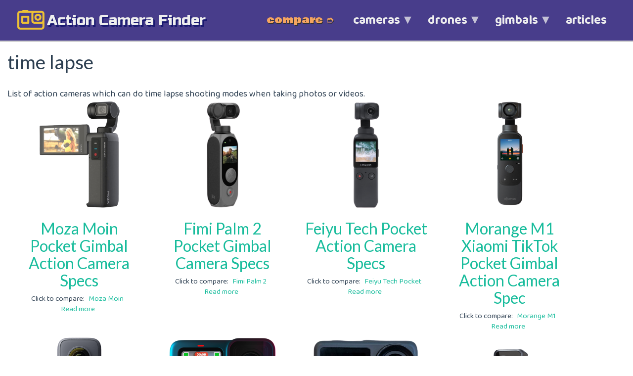

--- FILE ---
content_type: text/html; charset=UTF-8
request_url: https://www.actioncamerafinder.com/list-action-cameras-by-shooting-mode/time-lapse
body_size: 6912
content:
<!DOCTYPE html>
<html  lang="en" dir="ltr" prefix="content: http://purl.org/rss/1.0/modules/content/  dc: http://purl.org/dc/terms/  foaf: http://xmlns.com/foaf/0.1/  og: http://ogp.me/ns#  rdfs: http://www.w3.org/2000/01/rdf-schema#  schema: http://schema.org/  sioc: http://rdfs.org/sioc/ns#  sioct: http://rdfs.org/sioc/types#  skos: http://www.w3.org/2004/02/skos/core#  xsd: http://www.w3.org/2001/XMLSchema# ">
  <head>
    <meta charset="utf-8" />
<noscript><style>form.antibot * :not(.antibot-message) { display: none !important; }</style>
</noscript><script async src="https://www.googletagmanager.com/gtag/js?id=UA-164211478-1"></script>
<script>window.dataLayer = window.dataLayer || [];function gtag(){dataLayer.push(arguments)};gtag("js", new Date());window.dataLayer = window.dataLayer || [];
  function gtag(){dataLayer.push(arguments);}
  gtag('js', new Date());

  gtag('config', 'G-2F6D7625X3');gtag("config", "UA-164211478-1", {"groups":"default","anonymize_ip":true});</script>
<link rel="canonical" href="https://www.actioncamerafinder.com/list-action-cameras-by-shooting-mode/time-lapse" />
<meta name="description" content="List of action cameras which can do shooting modes when taking photos or videos." />
<meta name="Generator" content="Drupal 9 (https://www.drupal.org)" />
<meta name="MobileOptimized" content="width" />
<meta name="HandheldFriendly" content="true" />
<meta name="viewport" content="width=device-width, initial-scale=1.0" />
<link rel="stylesheet" href="https://fonts.googleapis.com/css?family=Russo+One:regular|Jura:regular,700,600,500,300|Baloo+2:regular,500,700|Bowlby+One:regular&amp;subset=latin,cyrillic" media="all" />
<script type="application/ld+json">{
    "@context": "https://schema.org",
    "@graph": [
        {
            "image": {
                "@type": "ImageObject",
                "representativeOfPage": "True"
            }
        }
    ]
}</script>
<link rel="icon" href="/sites/default/files/favicon.ico" type="image/vnd.microsoft.icon" />
<link rel="alternate" type="application/rss+xml" title="time lapse" href="https://www.actioncamerafinder.com/taxonomy/term/434/feed" />
<script>window.a2a_config=window.a2a_config||{};a2a_config.callbacks=[];a2a_config.overlays=[];a2a_config.templates={};</script>

    <title>Action Cameras That Have a time lapse Shooting Mode</title>
    <link rel="stylesheet" media="all" href="/sites/default/files/css/css_F-pPetuwhSKv8rMA9gOkW3e1zVERP04qxnT62R5xtBk.css" />
<link rel="stylesheet" media="all" href="https://cdn.jsdelivr.net/npm/bootswatch@3.4.0/flatly/bootstrap.min.css" integrity="sha256-CCwnQYRYKsGEMsIylLw+4DAHd4rNnEN8WSHz4fqyoyM=" crossorigin="anonymous" />
<link rel="stylesheet" media="all" href="https://cdn.jsdelivr.net/npm/@unicorn-fail/drupal-bootstrap-styles@0.0.2/dist/3.4.0/8.x-3.x/drupal-bootstrap-flatly.min.css" integrity="sha512-SW5ZTGaQkfpv2lu/z8HD1/+HLng6+kS5VWG+bsIYd9Gz9NsfWn6zeHfCxqR69iolO3qwZqOAIe4NgiO5NWis1w==" crossorigin="anonymous" />
<link rel="stylesheet" media="all" href="/sites/default/files/css/css_MxBGaG8BwLSONiHnq-kx-ebZ4H3uE-7sPlfEx8_CT98.css" />

    
  </head>
  <body class="fontyourface path-taxonomy has-glyphicons">
    <a href="#main-content" class="visually-hidden focusable skip-link">
      Skip to main content
    </a>
    
      <div class="dialog-off-canvas-main-canvas" data-off-canvas-main-canvas>
              <header class="navbar navbar-default container-fluid" id="navbar" role="banner">
            <div class="navbar-header">
          <div class="region region-navigation">
    <section id="block-sitelogo" class="site-logo block block-block-content block-block-content77c5badf-8584-4f4b-8d6e-75e9fa93c0f4 clearfix">
  
    

      
            <div class="field field--name-body field--type-text-with-summary field--label-hidden field--item"><div>
  
  
  <div class="field field--name-field-media-image field--type-image field--label-visually_hidden">
    <div class="field--label sr-only">Image</div>
              <div class="field--item">  <img loading="lazy" src="/sites/default/files/styles/large/public/2020-04/action-camera-finder-logo-orange.png?itok=cGUQxFMj" width="400" height="297" alt="action camera finder logo orange" typeof="foaf:Image" class="img-responsive" />


</div>
          </div>

</div>


<p><a href="/">action camera finder</a></p>
</div>
      
  </section>

<section id="block-comparemenunav" class="compare block block-block-content block-block-contentd2866d20-91dd-4de3-a741-10152c695ad5 clearfix">
  
    

      
            <div class="field field--name-body field--type-text-with-summary field--label-hidden field--item"><p>compare ➮</p></div>
      
  </section>

<section id="block-mainnavigation" class="block block-superfish block-superfishmain clearfix">
  
    

      
<ul id="superfish-main" class="menu sf-menu sf-main sf-horizontal sf-style-none">
  
<li id="main-menu-link-contenta7f95f6e-2e0d-4610-b3ed-596f86f36f15" class="sf-depth-1 menuparent"><a href="/camera" title="find and compare action cameras" class="sf-depth-1 menuparent">cameras</a><ul><li id="main-menu-link-content3aadf4e8-2bd7-4df0-be6b-794ba7235061" class="sf-depth-2 sf-no-children"><a href="/camera/user-guide" title="Action Camera User Guide Finder" class="sf-depth-2">user guides</a></li><li id="main-menu-link-contenta961742e-9f9b-4984-8c14-201751be8f24" class="sf-depth-2 sf-no-children"><a href="/camera/firmware" title="find and download latest firmware for your action camera" class="sf-depth-2">firmware</a></li></ul></li><li id="main-menu-link-content4babedf1-1cd7-43f9-9b01-bccbb5b6a724" class="sf-depth-1 menuparent"><a href="/drone" title="Find and compare photography and film making drones" class="sf-depth-1 menuparent">drones</a><ul><li id="main-menu-link-content4313f347-e323-4a7a-ae38-1ef014d8a806" class="sf-depth-2 sf-no-children"><a href="/drone/user-guide" title="Find and download your drone user guide and pdf manual" class="sf-depth-2">user guides</a></li><li id="main-menu-link-content6d794217-8a70-4437-8842-3470ad601aa8" class="sf-depth-2 sf-no-children"><a href="/drone/firmware" title="find and download latest firmware releases for drones" class="sf-depth-2">firmware</a></li></ul></li><li id="main-menu-link-content25119251-0ace-4caf-ae43-bacdea070651" class="sf-depth-1 menuparent"><a href="/gimbal" title="Find and compare gimbals for action cameras, phones and mirrorless cameras" class="sf-depth-1 menuparent">gimbals</a><ul><li id="main-menu-link-contenta78aee9b-ce88-4086-877a-d2f8a48beed6" class="sf-depth-2 sf-no-children"><a href="/gimbal/user-guide" title="Find and download gimbal user guides and pdf manuals" class="sf-depth-2">user guides</a></li><li id="main-menu-link-content562f05c5-109d-462d-ba96-85810ac44ec3" class="sf-depth-2 sf-no-children"><a href="/gimbal/firmware" title="Find and download latest gimbal firmware updates" class="sf-depth-2">firmware</a></li></ul></li><li id="main-menu-link-contentfc343d00-7bd9-40a9-95a8-17107e7d8db0" class="sf-depth-1 sf-no-children"><a href="/articles" title="Latest articles about action cameras" class="sf-depth-1">articles</a></li>
</ul>

  </section>

<section id="block-scripts" class="block block-block-content block-block-content2ac943ac-9407-47eb-abe4-addc0219343e clearfix">
  
    

      
            <div class="field field--name-body field--type-text-with-summary field--label-hidden field--item"><script async="" src="https://pagead2.googlesyndication.com/pagead/js/adsbygoogle.js?client=ca-pub-6507748678132458" crossorigin="anonymous"></script>

<script type="text/javascript" src="//geniuslinkcdn.com/snippet.min.js" defer="defer"></script>

<script type="text/javascript">
<!--//--><![CDATA[// ><!--


document.addEventListener("DOMContentLoaded", function() {

var tsid =179109;

Genius.amazon.convertLinks(tsid, true, "https://buy.geni.us"); });


//--><!]]>
</script></div>
      
  </section>


  </div>

                      </div>

                      </header>
  
  <div role="main" class="main-container container-fluid js-quickedit-main-content">
    <div class="row">

                              <div class="col-sm-12" role="heading">
              <div class="region region-header">
      

  </div>

          </div>
              
            
                  <section class="col-sm-12">

                                      <div class="highlighted">  <div class="region region-highlighted">
    <div data-drupal-messages-fallback class="hidden"></div>

  </div>
</div>
                  
                
                          <a id="main-content"></a>
            <div class="region region-content">
        <h1 class="page-header">time lapse</h1>

  <div class="views-element-container form-group"><div class="view view-taxonomy-term view-id-taxonomy_term view-display-id-page_1 js-view-dom-id-670663b2ee075ab7c2def5cfbb2258363221674d0fe1af7d88c15519c9ee7341">
  
    
      <div class="view-header">
      <div about="/list-action-cameras-by-shooting-mode/time-lapse">
  
    
  
            <div class="field field--name-description field--type-text-long field--label-hidden field--item"><p>List of action cameras which can do time lapse shooting modes when taking photos or videos.</p></div>
      
</div>

    </div>
      
      <div class="view-content">
          <div class="views-row">  <div data-history-node-id="614" class="layout layout--onecol">
    <div  class="layout__region layout__region--content">
      
            <div class="field field--name-field-camera-image field--type-image field--label-hidden field--item">  <a href="/camera/moza-moin-pocket-gimbal-action-camera-specs" hreflang="en"><img loading="lazy" src="/sites/default/files/styles/medium/public/images/camera/gudsen-moza-moin-pocket-gimbal-action-camera-transparent.png?itok=Sio2aukW" width="169" height="220" alt="moza moin gimbal action camera" title="moza moin gimbal action camera" typeof="foaf:Image" class="img-responsive" />

</a>
</div>
      
            <div class="field field--name-node-title field--type-ds field--label-hidden field--item"><h2>
  <a href="/camera/moza-moin-pocket-gimbal-action-camera-specs" hreflang="en">Moza Moin Pocket Gimbal Action Camera Specs</a>
</h2>
</div>
      
  <div class="field field--name-field-make-and-model field--type-entity-reference field--label-inline">
    <div class="field--label">Click to compare</div>
          <div class="field--items">
              <div class="field--item"><a href="/camera/compare/moza-moin-1188" rel="nofollow">Moza Moin</a></div>
              </div>
      </div>
<ul class="links inline list-inline"><li class="node-readmore"><a href="/camera/moza-moin-pocket-gimbal-action-camera-specs" rel="tag" title="Moza Moin Pocket Gimbal Action Camera Specs" hreflang="en">Read more<span class="visually-hidden"> about Moza Moin Pocket Gimbal Action Camera Specs</span></a></li></ul>
    </div>
  </div>

</div>
    <div class="views-row">  <div data-history-node-id="593" class="layout layout--onecol">
    <div  class="layout__region layout__region--content">
      
            <div class="field field--name-field-camera-image field--type-image field--label-hidden field--item">  <a href="/camera/fimi-palm-2-pocket-gimbal-camera-specs" hreflang="en"><img loading="lazy" src="/sites/default/files/styles/medium/public/images/camera/fimi-palm-2-pocket-gimbal-camera-transparent.png?itok=HX-OxFUn" width="72" height="220" alt="Fimi Palm 2 Pocket Gimbal Camera Specs" title="Fimi Palm 2 Pocket Gimbal Camera Specs" typeof="foaf:Image" class="img-responsive" />

</a>
</div>
      
            <div class="field field--name-node-title field--type-ds field--label-hidden field--item"><h2>
  <a href="/camera/fimi-palm-2-pocket-gimbal-camera-specs" hreflang="en">Fimi Palm 2 Pocket Gimbal Camera Specs</a>
</h2>
</div>
      
  <div class="field field--name-field-make-and-model field--type-entity-reference field--label-inline">
    <div class="field--label">Click to compare</div>
          <div class="field--items">
              <div class="field--item"><a href="/camera/compare/fimi-palm-2-1123" rel="nofollow">Fimi Palm 2</a></div>
              </div>
      </div>
<ul class="links inline list-inline"><li class="node-readmore"><a href="/camera/fimi-palm-2-pocket-gimbal-camera-specs" rel="tag" title="Fimi Palm 2 Pocket Gimbal Camera Specs" hreflang="en">Read more<span class="visually-hidden"> about Fimi Palm 2 Pocket Gimbal Camera Specs</span></a></li></ul>
    </div>
  </div>

</div>
    <div class="views-row">  <div data-history-node-id="592" class="layout layout--onecol">
    <div  class="layout__region layout__region--content">
      
            <div class="field field--name-field-camera-image field--type-image field--label-hidden field--item">  <a href="/camera/feiyu-tech-pocket-action-camera-specs" hreflang="en"><img loading="lazy" src="/sites/default/files/styles/medium/public/images/camera/feiyu-tech-pocket-gimbal-action-camera-transparent.png?itok=jV20EyC-" width="56" height="220" alt="Feiyu Tech Pocket Action Camera" title="Feiyu Tech Pocket Action Camera" typeof="foaf:Image" class="img-responsive" />

</a>
</div>
      
            <div class="field field--name-node-title field--type-ds field--label-hidden field--item"><h2>
  <a href="/camera/feiyu-tech-pocket-action-camera-specs" hreflang="en">Feiyu Tech Pocket Action Camera Specs</a>
</h2>
</div>
      
  <div class="field field--name-field-make-and-model field--type-entity-reference field--label-inline">
    <div class="field--label">Click to compare</div>
          <div class="field--items">
              <div class="field--item"><a href="/camera/compare/feiyu-tech-pocket-1121" rel="nofollow">Feiyu Tech Pocket</a></div>
              </div>
      </div>
<ul class="links inline list-inline"><li class="node-readmore"><a href="/camera/feiyu-tech-pocket-action-camera-specs" rel="tag" title="Feiyu Tech Pocket Action Camera Specs" hreflang="en">Read more<span class="visually-hidden"> about Feiyu Tech Pocket Action Camera Specs</span></a></li></ul>
    </div>
  </div>

</div>
    <div class="views-row">  <div data-history-node-id="589" class="layout layout--onecol">
    <div  class="layout__region layout__region--content">
      
            <div class="field field--name-field-camera-image field--type-image field--label-hidden field--item">  <a href="/camera/morange-m1-xiaomi-tiktok-pocket-gimbal-action-camera-spec" hreflang="en"><img loading="lazy" src="/sites/default/files/styles/medium/public/images/camera/morange-m1-pro-xiaomi-tiktok-pocket-gimbal-camera-transparent.png?itok=rszHSSZr" width="59" height="220" alt="Morange M1 Xiaomi TikTok Pocket Gimbal Action Camera" title="Morange M1 Xiaomi TikTok Pocket Gimbal Action Camera" typeof="foaf:Image" class="img-responsive" />

</a>
</div>
      
            <div class="field field--name-node-title field--type-ds field--label-hidden field--item"><h2>
  <a href="/camera/morange-m1-xiaomi-tiktok-pocket-gimbal-action-camera-spec" hreflang="en">Morange M1 Xiaomi TikTok Pocket Gimbal Action Camera Spec</a>
</h2>
</div>
      
  <div class="field field--name-field-make-and-model field--type-entity-reference field--label-inline">
    <div class="field--label">Click to compare</div>
          <div class="field--items">
              <div class="field--item"><a href="/camera/compare/morange-m1-1117" rel="nofollow">Morange M1</a></div>
              </div>
      </div>
<ul class="links inline list-inline"><li class="node-readmore"><a href="/camera/morange-m1-xiaomi-tiktok-pocket-gimbal-action-camera-spec" rel="tag" title="Morange M1 Xiaomi TikTok Pocket Gimbal Action Camera Spec" hreflang="en">Read more<span class="visually-hidden"> about Morange M1 Xiaomi TikTok Pocket Gimbal Action Camera Spec</span></a></li></ul>
    </div>
  </div>

</div>
    <div class="views-row">  <div data-history-node-id="568" class="layout layout--onecol">
    <div  class="layout__region layout__region--content">
      
            <div class="field field--name-field-camera-image field--type-image field--label-hidden field--item">  <a href="/camera/insta360-one-x2-360-action-camera-specs" hreflang="en"><img loading="lazy" src="/sites/default/files/styles/medium/public/images/camera/insta360-one-x2-360-action-camera-transparent.png?itok=LADpVWJ6" width="92" height="220" alt="Insta360 ONE X2 360 Action Camera Specs" title="Insta360 ONE X2 360 Action Camera Specs" typeof="foaf:Image" class="img-responsive" />

</a>
</div>
      
            <div class="field field--name-node-title field--type-ds field--label-hidden field--item"><h2>
  <a href="/camera/insta360-one-x2-360-action-camera-specs" hreflang="en">Insta360 ONE X2 360 Action Camera Specs</a>
</h2>
</div>
      
  <div class="field field--name-field-make-and-model field--type-entity-reference field--label-inline">
    <div class="field--label">Click to compare</div>
          <div class="field--items">
              <div class="field--item"><a href="/camera/compare/insta360-one-x2-1106" rel="nofollow">Insta360 ONE X2</a></div>
              </div>
      </div>
<ul class="links inline list-inline"><li class="node-readmore"><a href="/camera/insta360-one-x2-360-action-camera-specs" rel="tag" title="Insta360 ONE X2 360 Action Camera Specs" hreflang="en">Read more<span class="visually-hidden"> about Insta360 ONE X2 360 Action Camera Specs</span></a></li></ul>
    </div>
  </div>

</div>
    <div class="views-row">  <div data-history-node-id="452" class="layout layout--onecol">
    <div  class="layout__region layout__region--content">
      
            <div class="field field--name-field-camera-image field--type-image field--label-hidden field--item">  <a href="/camera/gopro-hero-9-black-action-camera-specs" hreflang="en"><img loading="lazy" src="/sites/default/files/styles/medium/public/images/camera/gopro-hero-9-black-action-camera-transparent.png?itok=HjEzRxRV" width="220" height="156" alt="gopro hero 9 black action camera" title="gopro hero 9 black action camera" typeof="foaf:Image" class="img-responsive" />

</a>
</div>
      
            <div class="field field--name-node-title field--type-ds field--label-hidden field--item"><h2>
  <a href="/camera/gopro-hero-9-black-action-camera-specs" hreflang="en">GoPro Hero 9 Black Action Camera Specs</a>
</h2>
</div>
      
  <div class="field field--name-field-make-and-model field--type-entity-reference field--label-inline">
    <div class="field--label">Click to compare</div>
          <div class="field--items">
              <div class="field--item"><a href="/camera/compare/gopro-hero-9-black-1064" rel="nofollow">GoPro Hero 9 Black</a></div>
              </div>
      </div>
<ul class="links inline list-inline"><li class="node-readmore"><a href="/camera/gopro-hero-9-black-action-camera-specs" rel="tag" title="GoPro Hero 9 Black Action Camera Specs" hreflang="en">Read more<span class="visually-hidden"> about GoPro Hero 9 Black Action Camera Specs</span></a></li></ul>
    </div>
  </div>

</div>
    <div class="views-row">  <div data-history-node-id="401" class="layout layout--onecol">
    <div  class="layout__region layout__region--content">
      
            <div class="field field--name-field-camera-image field--type-image field--label-hidden field--item">  <a href="/camera/akaso-brave-7-le-action-camera-specs" hreflang="en"><img loading="lazy" src="/sites/default/files/styles/medium/public/images/camera/akaso-brave-7-le-action-camera-transparent.png?itok=WjlXPhZL" width="220" height="153" alt="akaso brave 7 le action camera" title="akaso brave 7 le action camera" typeof="foaf:Image" class="img-responsive" />

</a>
</div>
      
            <div class="field field--name-node-title field--type-ds field--label-hidden field--item"><h2>
  <a href="/camera/akaso-brave-7-le-action-camera-specs" hreflang="en">Akaso Brave 7 LE Action Camera Specs</a>
</h2>
</div>
      
  <div class="field field--name-field-make-and-model field--type-entity-reference field--label-inline">
    <div class="field--label">Click to compare</div>
          <div class="field--items">
              <div class="field--item"><a href="/camera/compare/akaso-brave-7-le-1015" rel="nofollow">Akaso Brave 7 LE</a></div>
              </div>
      </div>
<ul class="links inline list-inline"><li class="node-readmore"><a href="/camera/akaso-brave-7-le-action-camera-specs" rel="tag" title="Akaso Brave 7 LE Action Camera Specs" hreflang="en">Read more<span class="visually-hidden"> about Akaso Brave 7 LE Action Camera Specs</span></a></li></ul>
    </div>
  </div>

</div>
    <div class="views-row">  <div data-history-node-id="283" class="layout layout--onecol">
    <div  class="layout__region layout__region--content">
      
            <div class="field field--name-field-camera-image field--type-image field--label-hidden field--item">  <a href="/camera/labpano-pilot-one-360-action-camera" hreflang="en"><img loading="lazy" src="/sites/default/files/styles/medium/public/images/camera/labpano-pilot-one-360-action-camera.png?itok=kNTnIw3f" width="220" height="220" alt="labpano pilot one 360 action camera" title="labpano pilot one 360 action camera" typeof="foaf:Image" class="img-responsive" />

</a>
</div>
      
            <div class="field field--name-node-title field--type-ds field--label-hidden field--item"><h2>
  <a href="/camera/labpano-pilot-one-360-action-camera" hreflang="en">Labpano Pilot One 360 Action Camera</a>
</h2>
</div>
      
  <div class="field field--name-field-make-and-model field--type-entity-reference field--label-inline">
    <div class="field--label">Click to compare</div>
          <div class="field--items">
              <div class="field--item"><a href="/camera/compare/labpano-pilot-one-969" rel="nofollow">Labpano Pilot One</a></div>
              </div>
      </div>
<ul class="links inline list-inline"><li class="node-readmore"><a href="/camera/labpano-pilot-one-360-action-camera" rel="tag" title="Labpano Pilot One 360 Action Camera" hreflang="en">Read more<span class="visually-hidden"> about Labpano Pilot One 360 Action Camera</span></a></li></ul>
    </div>
  </div>

</div>
    <div class="views-row">  <div data-history-node-id="282" class="layout layout--onecol">
    <div  class="layout__region layout__region--content">
      
            <div class="field field--name-field-camera-image field--type-image field--label-hidden field--item">  <a href="/camera/insta360-evo-folding-action-camera-specs" hreflang="en"><img loading="lazy" src="/sites/default/files/styles/medium/public/images/camera/insta360-evo-folding-action-camera-transparent.png?itok=8M7SgK5k" width="220" height="201" alt="Insta360 EVO Folding Action Camera Specs" title="Insta360 EVO Folding Action Camera Specs" typeof="foaf:Image" class="img-responsive" />

</a>
</div>
      
            <div class="field field--name-node-title field--type-ds field--label-hidden field--item"><h2>
  <a href="/camera/insta360-evo-folding-action-camera-specs" hreflang="en">Insta360 EVO Folding Action Camera Specs</a>
</h2>
</div>
      
  <div class="field field--name-field-make-and-model field--type-entity-reference field--label-inline">
    <div class="field--label">Click to compare</div>
          <div class="field--items">
              <div class="field--item"><a href="/camera/compare/insta360-evo-956" rel="nofollow">Insta360 EVO</a></div>
              </div>
      </div>
<ul class="links inline list-inline"><li class="node-readmore"><a href="/camera/insta360-evo-folding-action-camera-specs" rel="tag" title="Insta360 EVO Folding Action Camera Specs" hreflang="en">Read more<span class="visually-hidden"> about Insta360 EVO Folding Action Camera Specs</span></a></li></ul>
    </div>
  </div>

</div>
    <div class="views-row">  <div data-history-node-id="273" class="layout layout--onecol">
    <div  class="layout__region layout__region--content">
      
            <div class="field field--name-field-camera-image field--type-image field--label-hidden field--item">  <a href="/camera/vantop-moment-6s-action-camera-spec" hreflang="en"><img loading="lazy" src="/sites/default/files/styles/medium/public/images/camera/vantop-moment-6s-action-camera.png?itok=-jp9aS7D" width="220" height="158" alt="Vantop Moment 6S Action Camera Spec" title="Vantop Moment 6S Action Camera Spec" typeof="foaf:Image" class="img-responsive" />

</a>
</div>
      
            <div class="field field--name-node-title field--type-ds field--label-hidden field--item"><h2>
  <a href="/camera/vantop-moment-6s-action-camera-spec" hreflang="en">Vantop Moment 6S Action Camera Spec</a>
</h2>
</div>
      
  <div class="field field--name-field-make-and-model field--type-entity-reference field--label-inline">
    <div class="field--label">Click to compare</div>
          <div class="field--items">
              <div class="field--item"><a href="/camera/compare/vantop-moment-6s-947" rel="nofollow">Vantop Moment 6S</a></div>
              </div>
      </div>
<ul class="links inline list-inline"><li class="node-readmore"><a href="/camera/vantop-moment-6s-action-camera-spec" rel="tag" title="Vantop Moment 6S Action Camera Spec" hreflang="en">Read more<span class="visually-hidden"> about Vantop Moment 6S Action Camera Spec</span></a></li></ul>
    </div>
  </div>

</div>

    </div>
  
        <nav role="navigation" aria-labelledby="pagination-heading">
    <h4 class="sr-only">Pagination</h4>
    <ul class="pager js-pager__items">
                    <li class="next">
          <a href="/list-action-cameras-by-shooting-mode/time-lapse?page=1" title="Go to next page" rel="next">
            <span class="sr-only">Next page</span>
            <span aria-hidden="true">››</span>
          </a>
        </li>
          </ul>
  </nav>

              <div class="feed-icons">
      <a href="https://www.actioncamerafinder.com/taxonomy/term/434/feed" class="feed-icon">
  Subscribe to time lapse
</a>

    </div>
  </div>
</div>

<section id="block-ezoicbottomofpage" class="block block-block-content block-block-content219e6daf-14f9-40ce-a357-5b0e30420bf8 clearfix">
  
    

      
            <div class="field field--name-body field--type-text-with-summary field--label-hidden field--item"><!-- Ezoic - bottom_of_page - bottom_of_page -->
<div id="ezoic-pub-ad-placeholder-126"> 

<script async="" src="https://pagead2.googlesyndication.com/pagead/js/adsbygoogle.js"></script>
<!-- Horizontal - Bottom of Page -->
<ins class="adsbygoogle" style="display:block" data-ad-client="ca-pub-2782598064667546" data-ad-slot="8212482656" data-ad-format="auto" data-full-width-responsive="true"></ins>
<script>
<!--//--><![CDATA[// ><!--

     (adsbygoogle = window.adsbygoogle || []).push({});

//--><!]]>
</script>

</div>
<!-- End Ezoic - bottom_of_page - bottom_of_page --></div>
      
  </section>


  </div>

              </section>

                </div>
  </div>

      <footer class="footer container-fluid" role="contentinfo">
        <div class="region region-footer">
    <section id="block-about" class="partnerships block block-block-content block-block-content769e3703-d22e-4147-b1a6-dc32c66b639a clearfix">
  
      <h2 class="block-title">About</h2>
    

      
            <div class="field field--name-body field--type-text-with-summary field--label-hidden field--item"><div class="align-left">
  
  
  <div class="field field--name-field-media-image field--type-image field--label-visually_hidden">
    <div class="field--label sr-only">Image</div>
              <div class="field--item">  <img loading="lazy" src="/sites/default/files/styles/large/public/2022-06/action-camera-finder-logo-banner.JPG?itok=HQszMdwP" width="480" height="73" alt="Action Camera Finder Banner" typeof="foaf:Image" class="img-responsive" />


</div>
          </div>

</div>


<p> </p>

<p>Action Camera Finder is the number one resource for researching and comparing action cameras, camera drones and camera gimbals.  We offer unique discovery tools to help you find new film making gear and equipment with the right features, and at the right price for your budget.</p></div>
      
  </section>

<section id="block-partnerships" class="partnerships block block-block-content block-block-contentc49ee9e5-ee91-4dd1-b51d-7ff2c5e292c9 clearfix">
  
      <h2 class="block-title">Partnerships</h2>
    

      
            <div class="field field--name-body field--type-text-with-summary field--label-hidden field--item"><p><b>PRODUCTS</b></p>

<p>Is your Action Camera not appearing on the site?  It could be new, or we just might not know about it! Please <a href="https://actioncamerafinder.com/contact">contact us</a> to send details on your latest action camera so that we can send it to our experts for review and consideration for addition to our action camera directory.</p>

<p> </p>

<p><b>DISCLOSURES</b></p>

<p>ActionCameraFinder.com is a participant in the Amazon Services LLC Associates Program, an affiliate advertising program designed to provide a means for sites to earn advertising fees by advertising and linking to Amazon.com.</p>
</div>
      
  </section>


  </div>

    </footer>
  
  </div>

    
    <script type="application/json" data-drupal-selector="drupal-settings-json">{"path":{"baseUrl":"\/","scriptPath":null,"pathPrefix":"","currentPath":"taxonomy\/term\/434","currentPathIsAdmin":false,"isFront":false,"currentLanguage":"en"},"pluralDelimiter":"\u0003","suppressDeprecationErrors":true,"google_analytics":{"account":"UA-164211478-1","trackOutbound":true,"trackMailto":true,"trackDownload":true,"trackDownloadExtensions":"7z|aac|arc|arj|asf|asx|avi|bin|csv|doc(x|m)?|dot(x|m)?|exe|flv|gif|gz|gzip|hqx|jar|jpe?g|js|mp(2|3|4|e?g)|mov(ie)?|msi|msp|pdf|phps|png|ppt(x|m)?|pot(x|m)?|pps(x|m)?|ppam|sld(x|m)?|thmx|qtm?|ra(m|r)?|sea|sit|tar|tgz|torrent|txt|wav|wma|wmv|wpd|xls(x|m|b)?|xlt(x|m)|xlam|xml|z|zip","trackColorbox":true},"data":{"extlink":{"extTarget":true,"extTargetNoOverride":false,"extNofollow":false,"extNoreferrer":true,"extFollowNoOverride":false,"extClass":"0","extLabel":"(link is external)","extImgClass":false,"extSubdomains":true,"extExclude":"","extInclude":"","extCssExclude":"","extCssExplicit":"","extAlert":false,"extAlertText":"This link will take you to an external web site. We are not responsible for their content.","mailtoClass":"mailto","mailtoLabel":"(link sends email)","extUseFontAwesome":false,"extIconPlacement":"append","extFaLinkClasses":"fa fa-external-link","extFaMailtoClasses":"fa fa-envelope-o","whitelistedDomains":[]}},"bootstrap":{"forms_has_error_value_toggle":1,"modal_animation":1,"modal_backdrop":"true","modal_focus_input":1,"modal_keyboard":1,"modal_select_text":1,"modal_show":1,"modal_size":"","popover_enabled":1,"popover_animation":1,"popover_auto_close":1,"popover_container":"body","popover_content":"","popover_delay":"0","popover_html":0,"popover_placement":"right","popover_selector":"","popover_title":"","popover_trigger":"click","tooltip_enabled":1,"tooltip_animation":1,"tooltip_container":"body","tooltip_delay":"0","tooltip_html":0,"tooltip_placement":"auto left","tooltip_selector":"","tooltip_trigger":"hover"},"superfish":{"superfish-main":{"id":"superfish-main","sf":{"animation":{"opacity":"show","height":"show"},"speed":"fast"},"plugins":{"touchscreen":{"mode":"window_width"},"smallscreen":{"mode":"window_width","breakpoint":1176,"title":"Main navigation"},"supposition":true,"supersubs":true}}},"user":{"uid":0,"permissionsHash":"d2cf0d815130c821378b13619e51a311bc35658f70ce1ff7401025a7f85d0b0e"}}</script>
<script src="/sites/default/files/js/js_xDfshaIVJAkEpNPHktf-m3jdq_3eAwJhqoIR0Pm4uuQ.js"></script>
<script src="https://static.addtoany.com/menu/page.js" async></script>
<script src="/sites/default/files/js/js_u9LXYJzRrTZCDpx7OfMoajgmjVqtvZgXdsp1Wb1qI0o.js"></script>
<script src="https://cdn.jsdelivr.net/npm/bootstrap@3.4.1/dist/js/bootstrap.min.js" integrity="sha256-nuL8/2cJ5NDSSwnKD8VqreErSWHtnEP9E7AySL+1ev4=" crossorigin="anonymous"></script>
<script src="/sites/default/files/js/js_e6AQ1yDOqS7gBx_kRSfrK7lFB4dgNGIQvdymsjaoBh8.js"></script>

  </body>
</html>


--- FILE ---
content_type: text/html; charset=utf-8
request_url: https://www.google.com/recaptcha/api2/aframe
body_size: 269
content:
<!DOCTYPE HTML><html><head><meta http-equiv="content-type" content="text/html; charset=UTF-8"></head><body><script nonce="SGpQiqGMQbOvvTisjy9Xww">/** Anti-fraud and anti-abuse applications only. See google.com/recaptcha */ try{var clients={'sodar':'https://pagead2.googlesyndication.com/pagead/sodar?'};window.addEventListener("message",function(a){try{if(a.source===window.parent){var b=JSON.parse(a.data);var c=clients[b['id']];if(c){var d=document.createElement('img');d.src=c+b['params']+'&rc='+(localStorage.getItem("rc::a")?sessionStorage.getItem("rc::b"):"");window.document.body.appendChild(d);sessionStorage.setItem("rc::e",parseInt(sessionStorage.getItem("rc::e")||0)+1);localStorage.setItem("rc::h",'1768736672354');}}}catch(b){}});window.parent.postMessage("_grecaptcha_ready", "*");}catch(b){}</script></body></html>